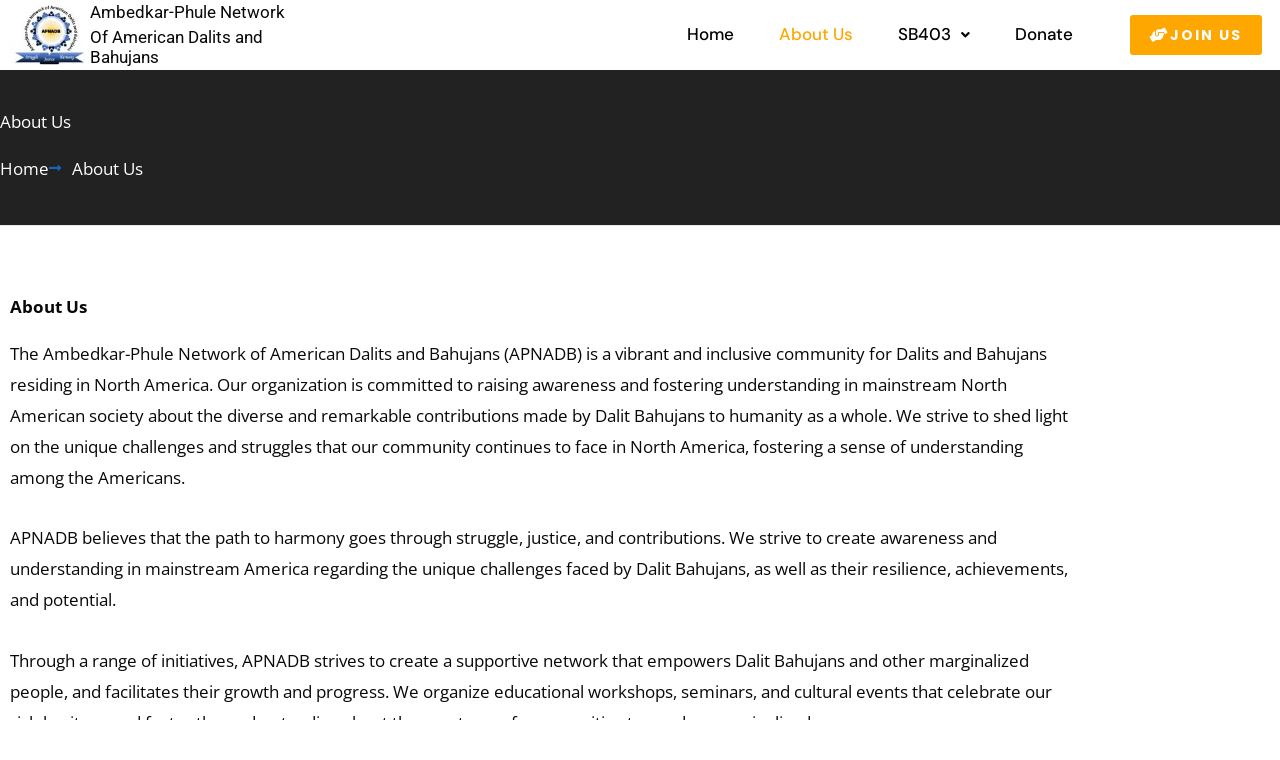

--- FILE ---
content_type: text/css
request_url: https://apnadb.org/wp-content/uploads/elementor/css/post-9.css?ver=1764757801
body_size: 252
content:
.elementor-kit-9{--e-global-color-primary:#000000;--e-global-color-secondary:#FFFFFF;--e-global-color-text:#FFD0B3;--e-global-color-accent:#833556;--e-global-color-367e41b:#E5E5E5;--e-global-typography-primary-font-family:"Roboto";--e-global-typography-primary-font-weight:600;--e-global-typography-secondary-font-family:"Roboto Slab";--e-global-typography-secondary-font-weight:400;--e-global-typography-text-font-family:"Roboto";--e-global-typography-text-font-weight:400;--e-global-typography-accent-font-family:"Roboto";--e-global-typography-accent-font-weight:500;color:#090707;font-family:"Open Sans", Sans-serif;}.elementor-kit-9 h1{font-family:"Open Sans", Sans-serif;font-weight:700;}.elementor-kit-9 h2{font-family:"Open Sans", Sans-serif;font-weight:700;}.elementor-kit-9 h4{font-family:"Open Sans", Sans-serif;}.elementor-kit-9 h5{font-family:"Open Sans", Sans-serif;}.elementor-kit-9 h6{font-family:"Open Sans", Sans-serif;}.elementor-section.elementor-section-boxed > .elementor-container{max-width:85%;}.e-con{--container-max-width:85%;}.elementor-widget:not(:last-child){margin-block-end:20px;}.elementor-element{--widgets-spacing:20px 20px;--widgets-spacing-row:20px;--widgets-spacing-column:20px;}{}h1.entry-title{display:var(--page-title-display);}@media(max-width:1024px){.elementor-section.elementor-section-boxed > .elementor-container{max-width:1024px;}.e-con{--container-max-width:1024px;}}@media(max-width:767px){.elementor-section.elementor-section-boxed > .elementor-container{max-width:767px;}.e-con{--container-max-width:767px;}}

--- FILE ---
content_type: text/css
request_url: https://apnadb.org/wp-content/uploads/elementor/css/post-973.css?ver=1764765253
body_size: 234
content:
.elementor-973 .elementor-element.elementor-element-25859e8:not(.elementor-motion-effects-element-type-background), .elementor-973 .elementor-element.elementor-element-25859e8 > .elementor-motion-effects-container > .elementor-motion-effects-layer{background-color:#222222;}.elementor-973 .elementor-element.elementor-element-25859e8 > .elementor-container{min-height:135px;}.elementor-973 .elementor-element.elementor-element-25859e8{border-style:solid;border-width:0px 0px 1px 0px;border-color:#E9E9E9;transition:background 0.3s, border 0.3s, border-radius 0.3s, box-shadow 0.3s;padding:10px 0px 10px 0px;}.elementor-973 .elementor-element.elementor-element-25859e8 > .elementor-background-overlay{transition:background 0.3s, border-radius 0.3s, opacity 0.3s;}.elementor-973 .elementor-element.elementor-element-393db5a > .elementor-element-populated{padding:0px 0px 0px 0px;}.elementor-973 .elementor-element.elementor-element-7745d51 .elementor-heading-title{color:var( --e-global-color-secondary );}.elementor-973 .elementor-element.elementor-element-b9a1ad5 .elementor-icon-list-icon i{color:var( --e-global-color-astglobalcolor0 );transition:color 0.3s;}.elementor-973 .elementor-element.elementor-element-b9a1ad5 .elementor-icon-list-icon svg{fill:var( --e-global-color-astglobalcolor0 );transition:fill 0.3s;}.elementor-973 .elementor-element.elementor-element-b9a1ad5{--e-icon-list-icon-size:14px;--icon-vertical-offset:0px;}.elementor-973 .elementor-element.elementor-element-b9a1ad5 .elementor-icon-list-text{color:var( --e-global-color-secondary );transition:color 0.3s;}.elementor-973 .elementor-element.elementor-element-3fa9d25{padding:60px 0px 60px 0px;}

--- FILE ---
content_type: text/css
request_url: https://apnadb.org/wp-content/uploads/elementor/css/post-870.css?ver=1764757801
body_size: 912
content:
.elementor-870 .elementor-element.elementor-element-f1cf554{transition:background 0.3s, border 0.3s, border-radius 0.3s, box-shadow 0.3s;padding:0px 10px 0px 10px;}.elementor-870 .elementor-element.elementor-element-f1cf554 > .elementor-background-overlay{transition:background 0.3s, border-radius 0.3s, opacity 0.3s;}.elementor-870 .elementor-element.elementor-element-0c235d5 > .elementor-element-populated{padding:0px 0px 0px 0px;}.elementor-bc-flex-widget .elementor-870 .elementor-element.elementor-element-60ac72e.elementor-column .elementor-widget-wrap{align-items:center;}.elementor-870 .elementor-element.elementor-element-60ac72e.elementor-column.elementor-element[data-element_type="column"] > .elementor-widget-wrap.elementor-element-populated{align-content:center;align-items:center;}.elementor-870 .elementor-element.elementor-element-60ac72e > .elementor-element-populated{padding:0px 0px 0px 0px;}.elementor-870 .elementor-element.elementor-element-d66f92f{text-align:left;}.elementor-bc-flex-widget .elementor-870 .elementor-element.elementor-element-8df4eab.elementor-column .elementor-widget-wrap{align-items:center;}.elementor-870 .elementor-element.elementor-element-8df4eab.elementor-column.elementor-element[data-element_type="column"] > .elementor-widget-wrap.elementor-element-populated{align-content:center;align-items:center;}.elementor-870 .elementor-element.elementor-element-8df4eab > .elementor-element-populated{padding:0px 0px 0px 0px;}.elementor-870 .elementor-element.elementor-element-2e1dd49 .elementor-heading-title{font-family:"Roboto", Sans-serif;}.elementor-870 .elementor-element.elementor-element-248a40d > .elementor-widget-container{margin:-15px 0px 0px 0px;}.elementor-870 .elementor-element.elementor-element-248a40d .elementor-heading-title{font-family:"Roboto", Sans-serif;}.elementor-bc-flex-widget .elementor-870 .elementor-element.elementor-element-7995a69.elementor-column .elementor-widget-wrap{align-items:center;}.elementor-870 .elementor-element.elementor-element-7995a69.elementor-column.elementor-element[data-element_type="column"] > .elementor-widget-wrap.elementor-element-populated{align-content:center;align-items:center;}.elementor-870 .elementor-element.elementor-element-7995a69 > .elementor-element-populated{padding:0px 0px 0px 0px;}.elementor-870 .elementor-element.elementor-element-2de39c0 .menu-item a.hfe-menu-item{padding-left:0px;padding-right:0px;}.elementor-870 .elementor-element.elementor-element-2de39c0 .menu-item a.hfe-sub-menu-item{padding-left:calc( 0px + 20px );padding-right:0px;}.elementor-870 .elementor-element.elementor-element-2de39c0 .hfe-nav-menu__layout-vertical .menu-item ul ul a.hfe-sub-menu-item{padding-left:calc( 0px + 40px );padding-right:0px;}.elementor-870 .elementor-element.elementor-element-2de39c0 .hfe-nav-menu__layout-vertical .menu-item ul ul ul a.hfe-sub-menu-item{padding-left:calc( 0px + 60px );padding-right:0px;}.elementor-870 .elementor-element.elementor-element-2de39c0 .hfe-nav-menu__layout-vertical .menu-item ul ul ul ul a.hfe-sub-menu-item{padding-left:calc( 0px + 80px );padding-right:0px;}.elementor-870 .elementor-element.elementor-element-2de39c0 .menu-item a.hfe-menu-item, .elementor-870 .elementor-element.elementor-element-2de39c0 .menu-item a.hfe-sub-menu-item{padding-top:15px;padding-bottom:15px;}body:not(.rtl) .elementor-870 .elementor-element.elementor-element-2de39c0 .hfe-nav-menu__layout-horizontal .hfe-nav-menu > li.menu-item:not(:last-child){margin-right:45px;}body.rtl .elementor-870 .elementor-element.elementor-element-2de39c0 .hfe-nav-menu__layout-horizontal .hfe-nav-menu > li.menu-item:not(:last-child){margin-left:45px;}.elementor-870 .elementor-element.elementor-element-2de39c0 nav:not(.hfe-nav-menu__layout-horizontal) .hfe-nav-menu > li.menu-item:not(:last-child){margin-bottom:45px;}.elementor-870 .elementor-element.elementor-element-2de39c0 ul.sub-menu{width:220px;}.elementor-870 .elementor-element.elementor-element-2de39c0 .sub-menu a.hfe-sub-menu-item,
						 .elementor-870 .elementor-element.elementor-element-2de39c0 nav.hfe-dropdown li a.hfe-menu-item,
						 .elementor-870 .elementor-element.elementor-element-2de39c0 nav.hfe-dropdown li a.hfe-sub-menu-item,
						 .elementor-870 .elementor-element.elementor-element-2de39c0 nav.hfe-dropdown-expandible li a.hfe-menu-item,
						 .elementor-870 .elementor-element.elementor-element-2de39c0 nav.hfe-dropdown-expandible li a.hfe-sub-menu-item{padding-top:15px;padding-bottom:15px;}.elementor-870 .elementor-element.elementor-element-2de39c0 .hfe-nav-menu__toggle{margin-left:auto;}.elementor-870 .elementor-element.elementor-element-2de39c0 a.hfe-menu-item, .elementor-870 .elementor-element.elementor-element-2de39c0 a.hfe-sub-menu-item{font-family:"DM Sans", Sans-serif;font-size:17px;font-weight:500;font-style:normal;text-decoration:none;}.elementor-870 .elementor-element.elementor-element-2de39c0 .menu-item a.hfe-menu-item, .elementor-870 .elementor-element.elementor-element-2de39c0 .sub-menu a.hfe-sub-menu-item{color:var( --e-global-color-astglobalcolor6 );}.elementor-870 .elementor-element.elementor-element-2de39c0 .menu-item a.hfe-menu-item:hover,
								.elementor-870 .elementor-element.elementor-element-2de39c0 .sub-menu a.hfe-sub-menu-item:hover,
								.elementor-870 .elementor-element.elementor-element-2de39c0 .menu-item.current-menu-item a.hfe-menu-item,
								.elementor-870 .elementor-element.elementor-element-2de39c0 .menu-item a.hfe-menu-item.highlighted,
								.elementor-870 .elementor-element.elementor-element-2de39c0 .menu-item a.hfe-menu-item:focus{color:var( --e-global-color-astglobalcolor0 );}.elementor-870 .elementor-element.elementor-element-2de39c0 .menu-item.current-menu-item a.hfe-menu-item,
								.elementor-870 .elementor-element.elementor-element-2de39c0 .menu-item.current-menu-ancestor a.hfe-menu-item{color:var( --e-global-color-astglobalcolor1 );}.elementor-870 .elementor-element.elementor-element-2de39c0 .sub-menu,
								.elementor-870 .elementor-element.elementor-element-2de39c0 nav.hfe-dropdown,
								.elementor-870 .elementor-element.elementor-element-2de39c0 nav.hfe-dropdown-expandible,
								.elementor-870 .elementor-element.elementor-element-2de39c0 nav.hfe-dropdown .menu-item a.hfe-menu-item,
								.elementor-870 .elementor-element.elementor-element-2de39c0 nav.hfe-dropdown .menu-item a.hfe-sub-menu-item{background-color:#fff;}.elementor-870 .elementor-element.elementor-element-2de39c0 .sub-menu li.menu-item:not(:last-child),
						.elementor-870 .elementor-element.elementor-element-2de39c0 nav.hfe-dropdown li.menu-item:not(:last-child),
						.elementor-870 .elementor-element.elementor-element-2de39c0 nav.hfe-dropdown-expandible li.menu-item:not(:last-child){border-bottom-style:solid;border-bottom-color:#c4c4c4;border-bottom-width:1px;}.elementor-bc-flex-widget .elementor-870 .elementor-element.elementor-element-9b36a2d.elementor-column .elementor-widget-wrap{align-items:center;}.elementor-870 .elementor-element.elementor-element-9b36a2d.elementor-column.elementor-element[data-element_type="column"] > .elementor-widget-wrap.elementor-element-populated{align-content:center;align-items:center;}.elementor-870 .elementor-element.elementor-element-9b36a2d > .elementor-element-populated{padding:0px 0px 0px 0px;}.elementor-870 .elementor-element.elementor-element-bf4417c .elementor-button-content-wrapper{flex-direction:row;}.elementor-870 .elementor-element.elementor-element-bf4417c .elementor-button{padding:13px 20px 13px 20px;}@media(max-width:1024px){body:not(.rtl) .elementor-870 .elementor-element.elementor-element-2de39c0.hfe-nav-menu__breakpoint-tablet .hfe-nav-menu__layout-horizontal .hfe-nav-menu > li.menu-item:not(:last-child){margin-right:0px;}body .elementor-870 .elementor-element.elementor-element-2de39c0 nav.hfe-nav-menu__layout-vertical .hfe-nav-menu > li.menu-item:not(:last-child){margin-bottom:0px;}}@media(max-width:767px){.elementor-870 .elementor-element.elementor-element-f1cf554{margin-top:0px;margin-bottom:0px;padding:0px 5px 0px 5px;}.elementor-870 .elementor-element.elementor-element-0c235d5{width:90%;}.elementor-870 .elementor-element.elementor-element-6c1a098{padding:0px 0px 0px 0px;}.elementor-870 .elementor-element.elementor-element-60ac72e{width:30%;}.elementor-870 .elementor-element.elementor-element-8df4eab{width:70%;}.elementor-870 .elementor-element.elementor-element-2e1dd49 .elementor-heading-title{font-size:16px;}.elementor-870 .elementor-element.elementor-element-7995a69{width:10%;}body:not(.rtl) .elementor-870 .elementor-element.elementor-element-2de39c0.hfe-nav-menu__breakpoint-mobile .hfe-nav-menu__layout-horizontal .hfe-nav-menu > li.menu-item:not(:last-child){margin-right:0px;}body .elementor-870 .elementor-element.elementor-element-2de39c0 nav.hfe-nav-menu__layout-vertical .hfe-nav-menu > li.menu-item:not(:last-child){margin-bottom:0px;}}@media(min-width:768px){.elementor-870 .elementor-element.elementor-element-0c235d5{width:30%;}.elementor-870 .elementor-element.elementor-element-60ac72e{width:25%;}.elementor-870 .elementor-element.elementor-element-8df4eab{width:74.998%;}.elementor-870 .elementor-element.elementor-element-7995a69{width:54.333%;}.elementor-870 .elementor-element.elementor-element-9b36a2d{width:15%;}}

--- FILE ---
content_type: text/css
request_url: https://apnadb.org/wp-content/uploads/elementor/css/post-1043.css?ver=1764757801
body_size: 1015
content:
.elementor-1043 .elementor-element.elementor-element-1407d45:not(.elementor-motion-effects-element-type-background), .elementor-1043 .elementor-element.elementor-element-1407d45 > .elementor-motion-effects-container > .elementor-motion-effects-layer{background-color:var( --e-global-color-primary );}.elementor-1043 .elementor-element.elementor-element-1407d45{transition:background 0.3s, border 0.3s, border-radius 0.3s, box-shadow 0.3s;padding:40px 0px 0px 0px;}.elementor-1043 .elementor-element.elementor-element-1407d45 > .elementor-background-overlay{transition:background 0.3s, border-radius 0.3s, opacity 0.3s;}.elementor-1043 .elementor-element.elementor-element-7d0e1fd > .elementor-widget-wrap > .elementor-widget:not(.elementor-widget__width-auto):not(.elementor-widget__width-initial):not(:last-child):not(.elementor-absolute){margin-bottom:20px;}.elementor-1043 .elementor-element.elementor-element-94c9961{text-align:left;}.elementor-1043 .elementor-element.elementor-element-547d43c .menu-item a.hfe-menu-item{padding-left:15px;padding-right:15px;}.elementor-1043 .elementor-element.elementor-element-547d43c .menu-item a.hfe-sub-menu-item{padding-left:calc( 15px + 20px );padding-right:15px;}.elementor-1043 .elementor-element.elementor-element-547d43c .hfe-nav-menu__layout-vertical .menu-item ul ul a.hfe-sub-menu-item{padding-left:calc( 15px + 40px );padding-right:15px;}.elementor-1043 .elementor-element.elementor-element-547d43c .hfe-nav-menu__layout-vertical .menu-item ul ul ul a.hfe-sub-menu-item{padding-left:calc( 15px + 60px );padding-right:15px;}.elementor-1043 .elementor-element.elementor-element-547d43c .hfe-nav-menu__layout-vertical .menu-item ul ul ul ul a.hfe-sub-menu-item{padding-left:calc( 15px + 80px );padding-right:15px;}.elementor-1043 .elementor-element.elementor-element-547d43c .menu-item a.hfe-menu-item, .elementor-1043 .elementor-element.elementor-element-547d43c .menu-item a.hfe-sub-menu-item{padding-top:15px;padding-bottom:15px;}.elementor-1043 .elementor-element.elementor-element-547d43c ul.sub-menu{width:220px;}.elementor-1043 .elementor-element.elementor-element-547d43c .sub-menu a.hfe-sub-menu-item,
						 .elementor-1043 .elementor-element.elementor-element-547d43c nav.hfe-dropdown li a.hfe-menu-item,
						 .elementor-1043 .elementor-element.elementor-element-547d43c nav.hfe-dropdown li a.hfe-sub-menu-item,
						 .elementor-1043 .elementor-element.elementor-element-547d43c nav.hfe-dropdown-expandible li a.hfe-menu-item,
						 .elementor-1043 .elementor-element.elementor-element-547d43c nav.hfe-dropdown-expandible li a.hfe-sub-menu-item{padding-top:15px;padding-bottom:15px;}.elementor-1043 .elementor-element.elementor-element-547d43c .menu-item a.hfe-menu-item, .elementor-1043 .elementor-element.elementor-element-547d43c .sub-menu a.hfe-sub-menu-item{color:var( --e-global-color-secondary );}.elementor-1043 .elementor-element.elementor-element-547d43c .menu-item a.hfe-menu-item:hover,
								.elementor-1043 .elementor-element.elementor-element-547d43c .sub-menu a.hfe-sub-menu-item:hover,
								.elementor-1043 .elementor-element.elementor-element-547d43c .menu-item.current-menu-item a.hfe-menu-item,
								.elementor-1043 .elementor-element.elementor-element-547d43c .menu-item a.hfe-menu-item.highlighted,
								.elementor-1043 .elementor-element.elementor-element-547d43c .menu-item a.hfe-menu-item:focus{color:var( --e-global-color-astglobalcolor0 );}.elementor-1043 .elementor-element.elementor-element-547d43c .menu-item.current-menu-item a.hfe-menu-item,
								.elementor-1043 .elementor-element.elementor-element-547d43c .menu-item.current-menu-ancestor a.hfe-menu-item{color:var( --e-global-color-astglobalcolor1 );}.elementor-1043 .elementor-element.elementor-element-547d43c .sub-menu,
								.elementor-1043 .elementor-element.elementor-element-547d43c nav.hfe-dropdown,
								.elementor-1043 .elementor-element.elementor-element-547d43c nav.hfe-dropdown-expandible,
								.elementor-1043 .elementor-element.elementor-element-547d43c nav.hfe-dropdown .menu-item a.hfe-menu-item,
								.elementor-1043 .elementor-element.elementor-element-547d43c nav.hfe-dropdown .menu-item a.hfe-sub-menu-item{background-color:#fff;}.elementor-1043 .elementor-element.elementor-element-547d43c .sub-menu li.menu-item:not(:last-child),
						.elementor-1043 .elementor-element.elementor-element-547d43c nav.hfe-dropdown li.menu-item:not(:last-child),
						.elementor-1043 .elementor-element.elementor-element-547d43c nav.hfe-dropdown-expandible li.menu-item:not(:last-child){border-bottom-style:solid;border-bottom-color:#c4c4c4;border-bottom-width:1px;}.elementor-1043 .elementor-element.elementor-element-f43dd81 > .elementor-widget-wrap > .elementor-widget:not(.elementor-widget__width-auto):not(.elementor-widget__width-initial):not(:last-child):not(.elementor-absolute){margin-bottom:0px;}.elementor-1043 .elementor-element.elementor-element-f442e12 .elementor-button-content-wrapper{flex-direction:row;}.elementor-1043 .elementor-element.elementor-element-cec89f8{--grid-template-columns:repeat(0, auto);--icon-size:20px;--grid-column-gap:5px;--grid-row-gap:0px;}.elementor-1043 .elementor-element.elementor-element-cec89f8 .elementor-widget-container{text-align:right;}.elementor-1043 .elementor-element.elementor-element-cec89f8 .elementor-social-icon{background-color:var( --e-global-color-astglobalcolor1 );}.elementor-1043 .elementor-element.elementor-element-cec89f8 .elementor-social-icon i{color:var( --e-global-color-primary );}.elementor-1043 .elementor-element.elementor-element-cec89f8 .elementor-social-icon svg{fill:var( --e-global-color-primary );}.elementor-1043 .elementor-element.elementor-element-10fb6f6{border-style:solid;border-width:1px 0px 0px 0px;border-color:#505050;margin-top:40px;margin-bottom:0px;padding:20px 0px 0px 0px;}.elementor-bc-flex-widget .elementor-1043 .elementor-element.elementor-element-fbbe22f.elementor-column .elementor-widget-wrap{align-items:center;}.elementor-1043 .elementor-element.elementor-element-fbbe22f.elementor-column.elementor-element[data-element_type="column"] > .elementor-widget-wrap.elementor-element-populated{align-content:center;align-items:center;}.elementor-1043 .elementor-element.elementor-element-d1f3897 .elementor-heading-title{color:var( --e-global-color-secondary );}.elementor-bc-flex-widget .elementor-1043 .elementor-element.elementor-element-2ac995c.elementor-column .elementor-widget-wrap{align-items:center;}.elementor-1043 .elementor-element.elementor-element-2ac995c.elementor-column.elementor-element[data-element_type="column"] > .elementor-widget-wrap.elementor-element-populated{align-content:center;align-items:center;}.elementor-1043 .elementor-element.elementor-element-8825a11 .menu-item a.hfe-menu-item{padding-left:15px;padding-right:15px;}.elementor-1043 .elementor-element.elementor-element-8825a11 .menu-item a.hfe-sub-menu-item{padding-left:calc( 15px + 20px );padding-right:15px;}.elementor-1043 .elementor-element.elementor-element-8825a11 .hfe-nav-menu__layout-vertical .menu-item ul ul a.hfe-sub-menu-item{padding-left:calc( 15px + 40px );padding-right:15px;}.elementor-1043 .elementor-element.elementor-element-8825a11 .hfe-nav-menu__layout-vertical .menu-item ul ul ul a.hfe-sub-menu-item{padding-left:calc( 15px + 60px );padding-right:15px;}.elementor-1043 .elementor-element.elementor-element-8825a11 .hfe-nav-menu__layout-vertical .menu-item ul ul ul ul a.hfe-sub-menu-item{padding-left:calc( 15px + 80px );padding-right:15px;}.elementor-1043 .elementor-element.elementor-element-8825a11 .menu-item a.hfe-menu-item, .elementor-1043 .elementor-element.elementor-element-8825a11 .menu-item a.hfe-sub-menu-item{padding-top:15px;padding-bottom:15px;}.elementor-1043 .elementor-element.elementor-element-8825a11 ul.sub-menu{width:220px;}.elementor-1043 .elementor-element.elementor-element-8825a11 .sub-menu a.hfe-sub-menu-item,
						 .elementor-1043 .elementor-element.elementor-element-8825a11 nav.hfe-dropdown li a.hfe-menu-item,
						 .elementor-1043 .elementor-element.elementor-element-8825a11 nav.hfe-dropdown li a.hfe-sub-menu-item,
						 .elementor-1043 .elementor-element.elementor-element-8825a11 nav.hfe-dropdown-expandible li a.hfe-menu-item,
						 .elementor-1043 .elementor-element.elementor-element-8825a11 nav.hfe-dropdown-expandible li a.hfe-sub-menu-item{padding-top:15px;padding-bottom:15px;}.elementor-1043 .elementor-element.elementor-element-8825a11 .menu-item a.hfe-menu-item, .elementor-1043 .elementor-element.elementor-element-8825a11 .sub-menu a.hfe-sub-menu-item{color:var( --e-global-color-secondary );}.elementor-1043 .elementor-element.elementor-element-8825a11 .menu-item a.hfe-menu-item:hover,
								.elementor-1043 .elementor-element.elementor-element-8825a11 .sub-menu a.hfe-sub-menu-item:hover,
								.elementor-1043 .elementor-element.elementor-element-8825a11 .menu-item.current-menu-item a.hfe-menu-item,
								.elementor-1043 .elementor-element.elementor-element-8825a11 .menu-item a.hfe-menu-item.highlighted,
								.elementor-1043 .elementor-element.elementor-element-8825a11 .menu-item a.hfe-menu-item:focus{color:var( --e-global-color-astglobalcolor0 );}.elementor-1043 .elementor-element.elementor-element-8825a11 .menu-item.current-menu-item a.hfe-menu-item,
								.elementor-1043 .elementor-element.elementor-element-8825a11 .menu-item.current-menu-ancestor a.hfe-menu-item{color:var( --e-global-color-astglobalcolor1 );}.elementor-1043 .elementor-element.elementor-element-8825a11 .sub-menu,
								.elementor-1043 .elementor-element.elementor-element-8825a11 nav.hfe-dropdown,
								.elementor-1043 .elementor-element.elementor-element-8825a11 nav.hfe-dropdown-expandible,
								.elementor-1043 .elementor-element.elementor-element-8825a11 nav.hfe-dropdown .menu-item a.hfe-menu-item,
								.elementor-1043 .elementor-element.elementor-element-8825a11 nav.hfe-dropdown .menu-item a.hfe-sub-menu-item{background-color:#fff;}.elementor-1043 .elementor-element.elementor-element-8825a11 .sub-menu li.menu-item:not(:last-child),
						.elementor-1043 .elementor-element.elementor-element-8825a11 nav.hfe-dropdown li.menu-item:not(:last-child),
						.elementor-1043 .elementor-element.elementor-element-8825a11 nav.hfe-dropdown-expandible li.menu-item:not(:last-child){border-bottom-style:solid;border-bottom-color:#c4c4c4;border-bottom-width:1px;}@media(min-width:768px){.elementor-1043 .elementor-element.elementor-element-e035757{width:35%;}.elementor-1043 .elementor-element.elementor-element-f43dd81{width:25%;}.elementor-1043 .elementor-element.elementor-element-007b487{width:14.978%;}}@media(max-width:767px){.elementor-1043 .elementor-element.elementor-element-7d0e1fd > .elementor-element-populated{margin:0px 0px 20px 0px;--e-column-margin-right:0px;--e-column-margin-left:0px;padding:0px 0px 0px 0px;}.elementor-1043 .elementor-element.elementor-element-e035757 > .elementor-element-populated{margin:0px 0px 20px 0px;--e-column-margin-right:0px;--e-column-margin-left:0px;padding:0px 0px 0px 0px;}.elementor-1043 .elementor-element.elementor-element-f43dd81{width:65%;}.elementor-bc-flex-widget .elementor-1043 .elementor-element.elementor-element-f43dd81.elementor-column .elementor-widget-wrap{align-items:center;}.elementor-1043 .elementor-element.elementor-element-f43dd81.elementor-column.elementor-element[data-element_type="column"] > .elementor-widget-wrap.elementor-element-populated{align-content:center;align-items:center;}.elementor-1043 .elementor-element.elementor-element-007b487{width:35%;}.elementor-1043 .elementor-element.elementor-element-cec89f8 .elementor-widget-container{text-align:left;}.elementor-1043 .elementor-element.elementor-element-10fb6f6{margin-top:20px;margin-bottom:20px;}.elementor-1043 .elementor-element.elementor-element-2ac995c > .elementor-element-populated{padding:0px 0px 0px 0px;}}